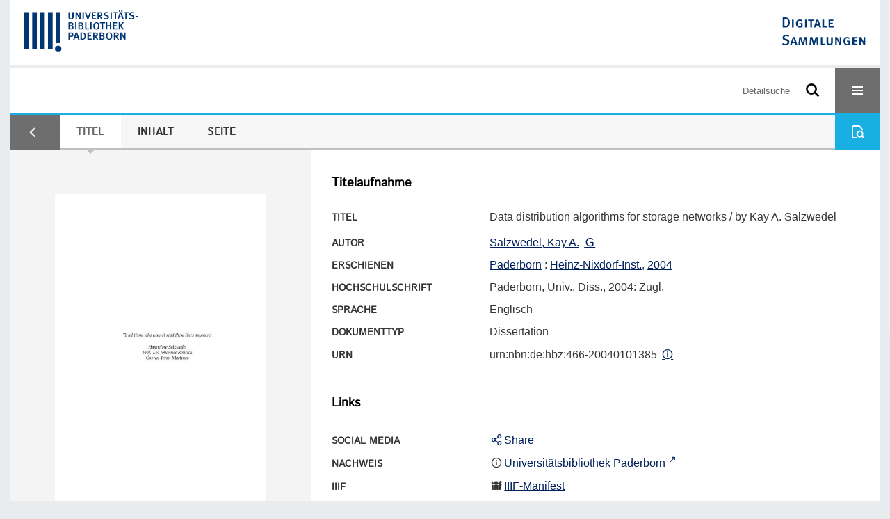

--- FILE ---
content_type: text/html;charset=utf-8
request_url: https://digital.ub.uni-paderborn.de/hsmig/content/titleinfo/3256
body_size: 6009
content:
<!DOCTYPE html>
<html lang="de"><head><title>Ver&#246;ffentlichungen der Universit&#228;t  / Data distribution algorithms for storage networks</title><meta name="twitter:image" content="http://digital.ub.uni-paderborn.de/hsmig/download/webcache/304/1487783"><meta name="twitter:title" content="Data distribution algorithms for storage networks / by Kay A. Salzwedel. Paderborn : Heinz-Nixdorf-Inst., 2004"><meta property="og:site" content="Ver&#246;ffentlichungen der Universit&#228;t "><meta property="og:url" content="http://digital.ub.uni-paderborn.de/hsmig/3256"><meta property="og:type" content="book"><meta property="og:title" content="Data distribution algorithms for storage networks / by Kay A. Salzwedel"><meta property="og:author" content="Salzwedel, Kay A. "><meta property="book:release_date" content="2004"><meta property="og:image" content="http://digital.ub.uni-paderborn.de/hsmig/download/webcache/304/1487783"><meta property="og:image:width" content="304"><meta property="og:image:height" content="442"><meta http-equiv="Content-Type" content="xml; charset=UTF-8"><meta name="viewport" content="width = device-width, initial-scale = 1"><meta name="description" content="Ver&#246;ffentlichungen der Universit&#228;t (migriert). Data distribution algorithms for storage networks / by Kay A. Salzwedel. Paderborn : Heinz-Nixdorf-Inst., 2004"><meta lang="de" content=""><link rel="shortcut icon" href="/hsmig/domainimage/favicon.ico" type="image/x-icon"><link rel="alternate" type="application/rss+xml" title="Ver&#246;ffentlichungen der Universit&#228;t (migriert)" href="/hsmig/rss"><link type="text/css" href="/css/noah-balancer_front2.ubpbhsmig_content.css?8923840884647141077" rel="stylesheet"><link type="text/css" href="/thirdparty/shariff/shariff.complete.css" rel="stylesheet"><script src="/thirdparty/jquery-3.6.0.min.js">&#160;</script><script defer src="/static/scripts/main.js">&#160;</script><script defer src="/static/scripts/common.js">&#160;</script><script defer src="/static/scripts/fulltext.js">&#160;</script><script defer src="/thirdparty/shariff/shariff.complete.js">&#160;</script><script>
MathJax = {
  tex: {
    
    inlineMath: [
		['$', '$'],['$$', '$$'],['\\(', '\\)']
		],
    displayMath: [
		['\\[', '\\]']
		]
  }
}</script><script defer src="/static/scripts/titleinfo.js">&#160;</script><script defer src="https://cdn.jsdelivr.net/npm/mathjax@3.2.2/es5/tex-mml-chtml.min.js">&#160;</script><meta name="citation_title" content="Data distribution algorithms for storage networks / by Kay A. Salzwedel"><meta name="citation_author" content="Salzwedel, Kay A."><meta name="citation_publication_date" content="2004"><meta name="citation_dissertation_institution" content="Paderborn"><meta name="citation_pdf_url" content="https://digital.ub.uni-paderborn.de/hsmig/content/titleinfo/3256/full.pdf"><script type="text/javascript" src="/domainresource/static/scripts/custom.js">&#160;</script><script>
$(document).ready(function() {
  /* deactivate  for now  */
  var domainList = '.domainShowcase a.hfmdt'
  $(domainList).on('click', function(e) {
    e.preventDefault()
  })
  $(domainList).on('mouseenter', function() {
    $(this).css('cursor', 'default')
  })
})
</script></head><body style="" class="bd-guest   bd-flexLayout  bd-r-ubpbmain bd-m-ubpbmain bd-ubpbhsmig bd-mandant bd-pubserv bd-content bd-portal bd-metadata bd-portal-titleinfo bd-metadata-titleinfo bd-content-titleinfo bd-content-titleinfo-3256 bd-list-rows bd-oaDoctoralThesis"><span style="display:none" id="meta"><var id="tree">&#160;<var id="timeout" value="3600" class=" sessionsys"> </var><var id="name" value="ubpbhsmig" class=" domain"> </var><var id="relativeRootDomain" value="ubpbmain" class=" domain"> </var><var id="pathinfo" value="/hsmig/content/titleinfo/3256" class=" request"> </var><var id="fulldata" value="false" class=" domain"> </var><var id="search-linkDetailedsearchScope" value="domain" class=" templating"> </var><var id="class" value="content" class=" request"> </var><var id="classtype" value="portal" class=" request"> </var><var id="tab" value="titleinfo" class=" request"> </var><var id="id" value="3256" class=" request"> </var><var id="leftColToggled" value="false" class=" session"> </var><var id="facetFilterToggled" value="false" class=" session"> </var><var id="topheight" value="162" class=" session"> </var><var id="bottomheight" value="347" class=" session"> </var><var id="bodywidth" value="1000" class=" session"> </var><var id="centercolwidth" value="1280" class=" session"> </var><var id="middlerowheight" value="456" class=" session"> </var><var id="numberOfThumbs" value="20" class=" session"> </var><var id="clientwidth" value="1000" class=" session"> </var><var id="fullScreen" value="false" class=" session"> </var><var id="staticWidth" value="false" class=" session"> </var><var id="rightcolwidth" value="0" class=" session"> </var><var id="leftcolwidth" value="0" class=" session"> </var><var id="zoomwidth" value="600" class=" session"> </var><var id="mode" value="w" class=" session"> </var><var id="initialized" value="true" class=" session"> </var><var id="sizes" value="128,1200,2000,0,1000,304,1504,504,800" class=" webcache"> </var><var id="availableZoomLevels" value="304,504,800,1000,1504,2000" class=" webcache"> </var><var id="js-toggleMobileNavi" value="None" class=" templating"> </var><var id="fullscreen-fullzoomOnly" value="false" class=" templating"> </var><var id="css-mobileMin" value="16384px" class=" templating"> </var><var id="tei-on" value="false" class=" templating"> </var><var id="search-alertIfEmpty" value="false" class=" templating"> </var><var id="search-quicksearchScope" value="root" class=" templating"> </var><var id="search-toggleListMinStructs" value="1" class=" templating"> </var><var id="search-highlightingColor" value="00808066" class=" templating"> </var><var id="layout-wrapperMargins" value="body" class=" templating"> </var><var id="layout-useMiddleContentDIV" value="false" class=" templating"> </var><var id="layout-navPortAboveMiddleContentDIV" value="false" class=" templating"> </var><var id="navPort-align" value="center" class=" templating"> </var><var id="navPort-searchTheBookInit" value="closed" class=" templating"> </var><var id="navPath-pageviewStructureResize" value="css" class=" templating"> </var><var id="layout-useLayout" value="flexLayout" class=" templating"> </var><var id="listNavigation-keepToggleState" value="true" class=" templating"> </var><var id="fullscreen-mode" value="None" class=" templating"> </var><var id="groups" value="guest" class=" user"> </var></var><var id="client" value="browser">&#160;</var><var id="guest" value="true">&#160;</var><var class="layout" id="colleft" value="titleinfo,">&#160;</var><var class="layout" id="colright" value="">&#160;</var></span><div id="custom-menu-layer" class="wiki wiki-layer custom-menu-layer wiki-custom-menu-layer customMenuLayer ">
<div>
    
  <div class="ml-close">Schliessen</div>

  <h1><a href="/ubpb">Publizieren</a></h1>
  <h1><a href="/ubpbmain/topic/titles/290448">Besondere Sammlungen</a></h1>
  <h1><a href="https://www.ub.uni-paderborn.de/recherche/digitale-sammlungen/service">Digitalisierungsservice</a></h1>
  <h1><a href="/wiki/help">Hilfe</a></h1>

  

  <h2><a href="https://www.ub.uni-paderborn.de/ueber-uns/impressum/">Impressum</a></h2> 
  <h2><a href="https://www.ub.uni-paderborn.de/datenschutz">Datenschutz</a></h2> 
  
</div> </div><div id="main" class="divmain "><div id="topParts" class=""><a class="screenreaders" href="#centerParts">zum Inhalt</a><header role="banner" class=""><div id="defaultTop" class="wiki wiki-top defaultTop wiki-defaultTop defaultTop "><div id="topProject" style="display: var(--noah-only)">
  <a href="/ubpbmain/"><img class="mlogo" src="/hsmig/domainimage/mlogo.png"></a>
</div>

<div id="ubpb-top">
    <a href="https://ub.uni-paderborn.de">
        <img src="/ubpbmain/domainimage/ub-logo.svg" height="60">
    </a>

    <a href="/">
        <img src="/ubpbmain/domainimage/app-logo.svg" height="40">
    </a>
</div></div><div id="mobileTop" class="defaultTop"><div class="main"><div id="topLogo"><a href="/" title="HOME">&#160;</a></div><div id="topProject" style="display: var(--noah-only)">
  <a href="/ubpbmain/"><img class="mlogo" src="/hsmig/domainimage/mlogo.png"></a>
</div><div class="topLiner"><div class="vlsControl vl-mobile-top"><div class="searchbox totoggle"><form method="get" onsubmit='return alertIfEmpty("mobileQuicksearch")' name="searchBox" class="searchform" id="mobilequickSearchform" action="/search/quick"><a class="textlink   " id="searchexpert" href="/hsmig/search"><span>Detailsuche</span></a><div id="mqs-wrap"><label class="screenreaders" for="mobileQuicksearch">Schnellsuche: </label><span class="button large edge slim flat noborder searchglass glassindic"><span style="display:none">&#160;</span></span><input type="text" id="mobileQuicksearch" name="query" class="quicksearch" style="" placeholder="Suche in Digitale Sammlungen UB Paderborn" value="" preset="" msg="Bitte mindestens einen Suchbegriff eingeben."></div><button type="submit" id="quicksearchSubmit" class=" button large edge slim flat noborder searchglass"><span class="hidden">OK</span></button></form></div><div title="Men&#252;" class="button custom-menu-layer top-toggler large flat noborder contents toggle leftParts"><span style="display: none;">&#160;</span></div></div></div></div></div></header></div><div id="middleParts" class=""><div id="centerParts" class="maincol "><main role="main" class=""><img alt="" style="position:absolute;left:-9999px" id="cInfo" width="0" height="0"><nav class="navPort   "><ul id="navPort" class="nav-inline navPort-metadata navPort-content-titleinfo"><li id="navUrlTab" class="viewCtrl firstCtrl"><a href="/ubpbmain/search?query=dc.date%3D%221991%22+and+vl.domain%3Dubpbmain+sortBy+dc.title%2Fasc&amp;facets=alpha.title1%3D%22g%22&amp;operation=searchRetrieve" class="lastNavUrl"><i class="cap tab">Ergebnisliste</i></a></li><li class="viewCtrl_sel  tab-titleinfo evenCtrl tab-metadata-titleinfo" id="tab-content-titleinfo"><span><i class="cap tab">Titel</i><i class="cap abbrTab __tabTitleinfoAbbr">Titel</i></span></li><li class="viewCtrl  tab-structure tab-content tab-metadata-structure" id="tab-content-structure"><a href="/hsmig/content/structure/3256"><i class="cap tab">Inhalt</i><i class="cap abbrTab __tabStructureAbbr">Inhalt</i></a></li><li class="viewCtrl  tab-zoom evenCtrl tab-content tab-metadata-zoom" id="tab-content-zoom"><a href="/hsmig/content/zoom/1487783"><i class="cap tab">Seite</i><i class="cap abbrTab __tabPageviewAbbr">Seite</i></a></li><span style="font-size:0px">&#160;</span></ul><div id="searchTheBook" class="searchTheBook searchTheBook-metadata searchTheBook-titleinfo ly-menubar"><form method="get" class="searchform" action="/hsmig/content/search/3256" id="inbookSearch"><div class="input-wrapper "><label class="screenreaders" for="inputSearchTheBook">Im Werk suchen</label><input type="text" name="query" id="inputSearchTheBook" placeholder="Im Werk suchen" value=""></div><span class="vlsControl"><button type="submit" id="quicksearchSubmit" title="Im Werk suchen" class="button searchglass flat noborder "><span style="display: none">&#160;</span></button></span></form></div></nav><noscript><div>Die detaillierte Suchanfrage erfordert aktiviertes Javascript.</div></noscript><noscript><div>Die detaillierte Suchanfrage erfordert aktiviertes Javascript.</div></noscript><noscript><div>Die detaillierte Suchanfrage erfordert aktiviertes Javascript.</div></noscript><div id="div-titleinfo" class="datacol csslayout type_oaDoctoralThesis"><div id="titleinfo" class="csslayout  " lang="en"><div id="titleInfoImage" class=""><div class="wr"><a class="imgLink" href="/hsmig/content/zoom/1487783"><img alt="Zur Seitenansicht" border="0" src="/hsmig/image/largethumb/1487783" width="304" height="442"></a></div></div><div class="titleinfoPart-right titleinfoPartLayout-column"><div id="titleInfoMetadata" class="titleInfo columns"><h1 class="mainheader " id=""><div class="headertext"><div>Titelaufnahme</div></div></h1><ul class="nav"><li class="cols" id="mods_titleInfoTitleNotType"><div class="name title ">Titel</div><div class="value title "><div class="valueDiv"><span class="mods-title">Data distribution algorithms for storage networks</span><span class="mods-resttitle"> / by Kay A. Salzwedel<span class="mods-part"></span></span></div></div></li><li class="cols" id="mods_name-roleTerm_Author"><div class="name mods_name">Autor</div><div class="value mods_name"><span class="mods-name"><a id="bib.personalName" class="personalName" href="/ubpbmain/search?operation=searchRetrieve&amp;query=bib.personalName%3D%22Salzwedel%2C%20Kay%20A.%22%20and%20vl.domain%3Dubpbmain%20sortBy%20dc.title%2Fasc" title="Suche nach: Personen = Salzwedel, Kay A.">Salzwedel, Kay A.</a> <a class="vlIcon" title="In der Gemeinsamen Normdatei der DNB nachschlagen" href="http://d-nb.info/gnd/129438308" target="_blank"><span class="ln-ico ln-dnb"></span></a></span> </div></li><li class="cols" id="mods_originInfoNotEditionElectronicEdition"><div class="name ">Erschienen</div><div class="value "><a id="bib.originPlace" class="" href="/ubpbmain/search?operation=searchRetrieve&amp;query=(bib.originPlace%3D%22Paderborn%22)%20and%20vl.domain%3Dubpbmain%20sortBy%20dc.title%2Fasc" title="Suche nach: Ort = Paderborn">Paderborn</a> : <a id="vl.printer-publisher" class="" href="/ubpbmain/search?operation=searchRetrieve&amp;query=(vl.printer-publisher%3D%22Heinz-Nixdorf-Inst.%22)%20and%20vl.domain%3Dubpbmain%20sortBy%20dc.title%2Fasc" title="Suche nach: Verlag = Heinz-Nixdorf-Inst.">Heinz-Nixdorf-Inst.</a>, <a id="dc.date" class="" href="/ubpbmain/search?operation=searchRetrieve&amp;query=dc.date%3D%222004%22%20and%20vl.domain%3Dubpbmain%20sortBy%20dc.title%2Fasc" title="Suche nach: Jahr = 2004">2004</a></div></li><li class="cols" id="mods_noteThesisStatement"><div class="name modsNote">Hochschulschrift</div><div class="value modsNote">Paderborn, Univ., Diss., 2004: Zugl.</div></li><li class="cols" id="mods_languageLanguageTerm"><div class="name ">Sprache</div><div class="value ">Englisch</div></li><li class="cols" id="mods_genreAuthorityDini"><div class="name doctypeBase_vlsType">Dokumenttyp</div><div class="value doctypeBase_vlsType">Dissertation</div></li><li class="cols" id="mods_IdentifierUrn"><div class="name ">URN</div><div class="value "><span>urn:nbn:de:hbz:466-20040101385&#160;</span><a class="vlIcon" href="/hsmig/wiki/identifier/urnresolving?urn=urn:nbn:de:hbz:466-20040101385"><span class="ln-ico ln-info"></span></a></div></li></ul></div><div class="titleInfo titleAdd columns " id="titleInfoLinkActions"><div class="subheader" role="heading">Links</div><ul class="nav"><li class="cols"><div class="name titleinfoLinkAction">Social Media</div><div id="socialnetworking" class="value titleinfoLinkAction"><script>
$('#socialnetworking')
.hover(
function() {
$('#socialnetworks').show()
},
function() {
$('#socialnetworks').hide()
}
)
.click(function() {
$('#socialnetworks').toggle()
})			
</script><div id="socialnetworks" class=""><div class="shariff" data-orientation="vertical" data-url="https://digital.ub.uni-paderborn.de/hsmig/content/titleinfo/3256" data-media-url="" data-services='["twitter,"pinterest,"facebook]'>&#160;</div></div><a style="text-decoration:none" class="vl-btn icon-share ln-ico"><span class="hide-underlined">&#160;</span><span><span>Share</span></span></a></div></li><li class="cols"><div class="name titleinfoLinkAction">Nachweis</div><div id="titleinfoLinksOpac" class="value titleinfoLinkAction"><div class="opacLink" style="padding-bottom:0"><span class="ln-ico ln-info"></span><span class="hide-underlined">&#160;</span><a href="http://katalog.ub.uni-paderborn.de/searches?q=HT014139406&amp;scope=catalog" target="_blank" class="external"><span>Universit&#228;tsbibliothek Paderborn</span></a></div></div></li><li class="cols"><div class="name titleinfoLinkAction">IIIF</div><div id="titleinfoLinksI3F" class="value titleinfoLinkAction"><span class="I3FManifestLink"><span class="ln-ico ln-iiif"></span><span class="hide-underlined">&#160;</span><a target="iiif-manifest" href="/i3f/v20/3256/manifest">IIIF-Manifest</a></span></div></li></ul></div><div class="titleInfo titleAdd columns " id="titleinfoResources"><div class="subheader" role="heading">Dateien</div><ul class="nav"><li><div class="content"><div><div class="resource block"><span class="hide-underlined">&#160;</span><span class="ln-ico ln-pdf"></span><span class="hide-underlined">&#160;</span><a class="resourceLink " href="/hsmig/download/pdf/3256" title="" target=""><span><span>Data distribution algorithms for storage networks</span><span style="white-space:nowrap"> [<span class="fileext">Pdf</span><span> 1.13 mb</span>]</span></span></a></div><div class="resource block"><span class="hide-underlined">&#160;</span><span class="ln-ico ln-pdf"></span><span class="hide-underlined">&#160;</span><a class="resourceLink " href="/hsmig/download/pdf/3258" title="" target=""><span><span>zusfasng</span><span style="white-space:nowrap"> [<span class="fileext">Pdf</span><span> 13.6 kb</span>]</span></span></a></div><div class="resource block"><span class="hide-underlined">&#160;</span><span class="ln-ico ln-pdf"></span><span class="hide-underlined">&#160;</span><a class="resourceLink " href="/hsmig/download/pdf/3259" title="" target=""><span><span>abstract</span><span style="white-space:nowrap"> [<span class="fileext">Pdf</span><span> 10.45 kb</span>]</span></span></a></div></div><format name="" type="ris" cfg="risDownload" ref="format/ris"></format><div><span class="ln-ico ln-download"></span><span class="hide-underlined">&#160;</span><a download="ris-3256.ris" id="downloadRis" href="/hsmig/download/format/ris/3256"><span>RIS</span></a></div></div></li></ul></div><div class="titleInfo titleAdd columns " id="titleInfoClassification"><div class="subheader" role="heading">Klassifikation</div><ul class="nav"><li><div class="titleInfoClassification"><div class="classificationLinks linkedAncestorStructureAxis ubpbmain"><nav role="navigation"><a class="item pos1 ubpbmain" href="/topic/titles/290448">Besondere Sammlungen</a> <span class="pos2"> &#8594; </span><a class="item pos2 ubpbmain" href="/topic/titles/1078">Ver&#246;ffentlichungen der Universit&#228;t</a> <span class="pos3"> &#8594; </span><a class="item pos3 ubpbmain" href="/topic/titles/49">Fakult&#228;t f&#252;r Elektrotechnik, Informatik und Mathematik</a> <span class="pos4"> &#8594; </span><a class="item pos4 ubpbmain" href="/topic/titles/51">Institut f&#252;r Informatik</a> </nav></div><div class="classificationLinks linkedAncestorStructureAxis noah"><nav role="navigation"><a class="item pos1 noah" href="/topic/titles/1077">Klassifikation (DDC)</a> <span class="pos2"> &#8594; </span><a class="item pos2 noah" href="/topic/titles/60">Informatik, Informationswissenschaft, allgemeine Werke</a> <span class="pos3"> &#8594; </span><a class="item pos3 noah" href="/topic/titles/61">Informatik, Wissen, Systeme</a> <span class="pos4"> &#8594; </span><a class="item pos4 noah" href="/topic/titles/66">Datenverarbeitung; Informatik</a> </nav></div></div></li></ul></div><div class="titleInfo titleAdd columns " id="titleinfoGoStructureLink"><div class="subheader" role="heading">Inhalt</div><ul class="nav"><li><a href="/hsmig/content/structure/3256">Inhalt des Werkes</a></li></ul></div><div class="titleInfo titleAdd columns " id="titleInfoAnalytics"><div class="subheader" role="heading">Statistik</div><ul class="nav"><li><div>Das PDF-Dokument wurde <strong>85</strong> mal heruntergeladen.</div></li></ul></div><div class="titleInfo titleAdd columns " id="displayLicenseInfo"><div class="subheader" role="heading">Lizenz-/Rechtehinweis</div><ul class="nav"><li class="cols"><div class="name licenseTerms"><img title="Urheberrechtsschutz (InC 1.0)" src="https://rightsstatements.org/files/buttons/InC.dark-white-interior.svg" class="license-img rsorg"></div><div id="" class="value licenseTerms"><a href="https://rightsstatements.org/vocab/InC/1.0/" target="_blank" rel="license">Urheberrechtsschutz</a></div></li></ul></div></div></div></div><noscript><div>Die detaillierte Suchanfrage erfordert aktiviertes Javascript.</div></noscript><var id="publicationID" value="3256" class="zoomfullScreen"> </var><var id="mdlistCols" value="false"> </var><var id="isFullzoom" value="false" class="zoomfullScreen"> </var><var id="employsPageview" value="false" class="pagetabs"> </var><var id="webcacheSizes" value="128,304,504,800,1000,1200,1504,2000"> </var><var id="navLastSearchUrl" value="/ubpbmain/search?query=dc.date%3D%221991%22+and+vl.domain%3Dubpbmain+sortBy+dc.title%2Fasc&amp;facets=alpha.title1%3D%22g%22&amp;operation=searchRetrieve"> </var></main></div></div><div id="bottomParts" class=""><footer role="contentinfo" class=""><div id="custom-footer" class="wiki wiki-bottom custom-footer wiki-custom-footer customFooter "><div class="top">
  
  <span class="fright">
    <a href="https://www.mkw.nrw/"><img src="/domainimage/ministerium.svg">
    </a>
  </span>
</div>

<div class="bottom">
 <div>
  <span class="fleft">
    <img src="/domainimage/noah.svg">
  </span>
  <span class="fright">
    <a href="https://www.hbz-nrw.de/impressum">Impressum</a>
    <a href="https://www.hbz-nrw.de/datenschutz">Datenschutz</a>
  </span>
 </div>
</div></div><div id="mandant-footer" class="wiki wiki-bottom mandant-footer wiki-mandant-footer mandantFooter "><div class="footer-claim">
    <em><strong>Die Universit&#228;t der Informationsgesellschaft</strong></em>
</div>

<div class="footer-content">
    <span>&#169; 2026</span>
    <a href="http://www.ub.uni-paderborn.de">Universit&#228;tsbibliothek Paderborn</a> 
    <span>|</span>
    <a href="http://www.ub.uni-paderborn.de/ueber-uns/impressum/">Impressum</a> 
    <span>|</span>
    <a href="https://www.ub.uni-paderborn.de/datenschutz">Datenschutzerkl&#228;rung</a> 
</div>

<div class="footer-image">
    <img src="/ubpbmain/domainimage/footer-bg-lg.png" style="width: auto; max-width: 100%">
</div></div><div class="footerContent" id="footerContent"><span class="f-links-vls"><a id="footerLinkVLS" target="_blank" href="http://www.semantics.de/produkte/visual_library/">Visual Library Server 2026</a></span></div></footer></div></div></body></html>